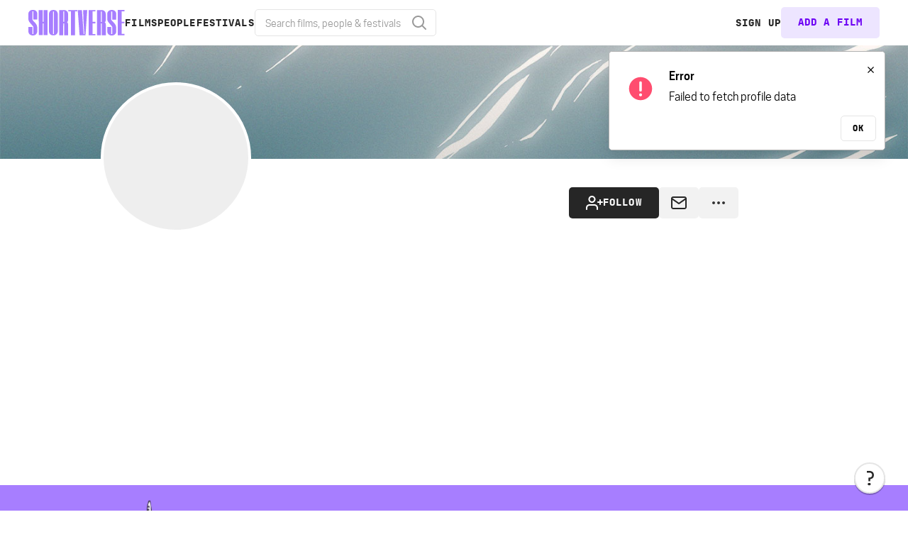

--- FILE ---
content_type: image/svg+xml
request_url: https://static.shortverse.com/image/generic/user-background.svg
body_size: 1797
content:
<svg width="880" height="212" viewBox="0 0 880 212" fill="none" xmlns="http://www.w3.org/2000/svg">
<rect width="880" height="212" fill="#E5E5E5"/>
<path fill-rule="evenodd" clip-rule="evenodd" d="M262.903 105.922L203.922 46.9407L144.941 105.922L203.922 164.903L262.903 105.922ZM203.922 37L135 105.922L203.922 174.844L272.844 105.922L203.922 37Z" fill="white"/>
<path fill-rule="evenodd" clip-rule="evenodd" d="M240.915 105.922L203.922 68.9285L166.929 105.922L203.922 142.915L240.915 105.922ZM203.922 58.9878L156.988 105.922L203.922 152.856L250.856 105.922L203.922 58.9878Z" fill="white"/>
<path fill-rule="evenodd" clip-rule="evenodd" d="M495.19 157.346L495.19 54.6538L392.498 54.6538L392.498 157.346L495.19 157.346ZM503.844 46L383.844 46L383.844 166L503.844 166L503.844 46Z" fill="white"/>
<path fill-rule="evenodd" clip-rule="evenodd" d="M476.049 138.204L476.049 73.795L411.64 73.795L411.64 138.204L476.049 138.204ZM484.703 65.1411L402.986 65.1411L402.986 146.858L484.703 146.858L484.703 65.1411Z" fill="white"/>
<path fill-rule="evenodd" clip-rule="evenodd" d="M683.844 159.696C713.499 159.696 737.54 135.656 737.54 106C737.54 76.3443 713.499 52.3036 683.844 52.3036C654.188 52.3036 630.147 76.3443 630.147 106C630.147 135.656 654.188 159.696 683.844 159.696ZM683.844 168C718.085 168 745.844 140.242 745.844 106C745.844 71.7583 718.085 44 683.844 44C649.602 44 621.844 71.7583 621.844 106C621.844 140.242 649.602 168 683.844 168Z" fill="white"/>
<path fill-rule="evenodd" clip-rule="evenodd" d="M683.844 140.321C702.799 140.321 718.165 124.955 718.165 106C718.165 87.0448 702.799 71.6786 683.844 71.6786C664.889 71.6786 649.522 87.0448 649.522 106C649.522 124.955 664.889 140.321 683.844 140.321ZM683.844 148.625C707.385 148.625 726.469 129.541 726.469 106C726.469 82.4589 707.385 63.375 683.844 63.375C660.303 63.375 641.219 82.4589 641.219 106C641.219 129.541 660.303 148.625 683.844 148.625Z" fill="white"/>
</svg>
